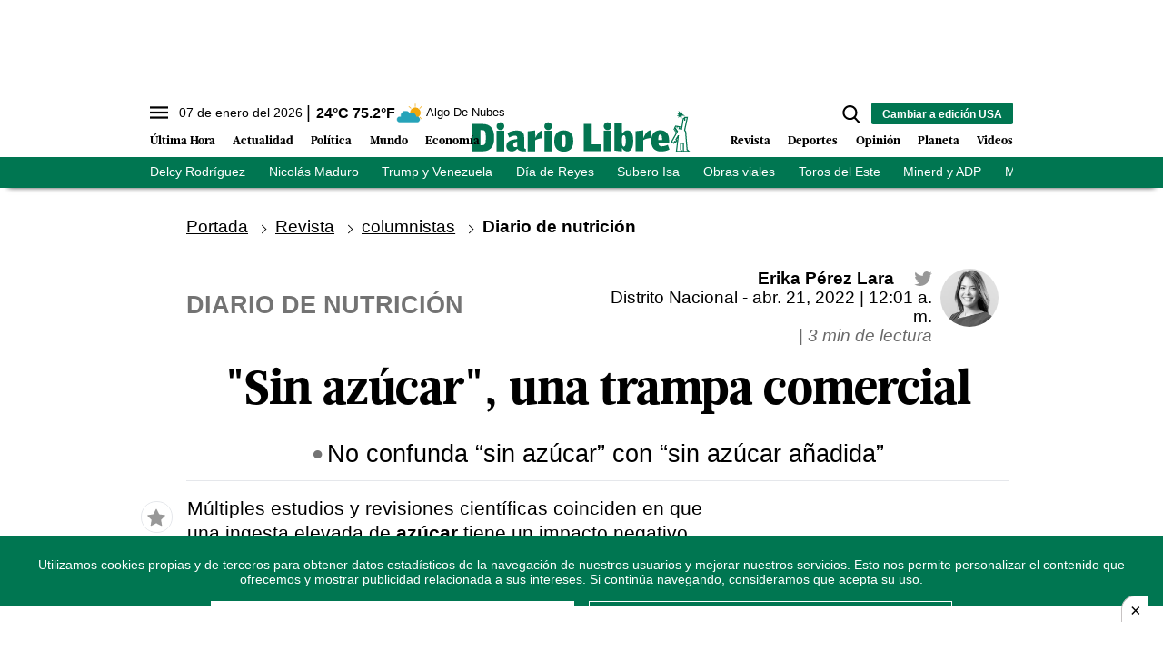

--- FILE ---
content_type: text/html; charset=utf-8
request_url: https://www.diariolibre.com/ctrlheaderclima
body_size: 615
content:
<!--blob 01/07/2026 12:01:52.797 a. m.  --><!--publishThread: 04:00:23.686 AM  --><p class="text-md align-middle mr-1 hidden md:inline"><span id="fechaactual12123123">07 de enero del 2026</span></p><div class="service clima-service hidden md:inline"><span class="temp align-middle"><span id="temperaturaactual">24</span><super>&deg;C</super> <span id="temperaturaactual"> 75.2</span><super>&deg;F</super></span><div class="overflow-hidden inline mx-1"><img src="https://resources.diariolibre.com/images/clima-iconos/02n.png" alt="Santo Domingo - 23.35&deg;C" title="Santo Domingo - 23.35&deg;C" width="26" height="26" class="inline"></div><span class="descripcion inline-block"><span id="descripcionclimaactual" style="text-transform: capitalize;">algo de nubes</span></span></div>

--- FILE ---
content_type: text/html; charset=utf-8
request_url: https://www.google.com/recaptcha/api2/aframe
body_size: 267
content:
<!DOCTYPE HTML><html><head><meta http-equiv="content-type" content="text/html; charset=UTF-8"></head><body><script nonce="8b5IjshLDdz0Xotm6HMj2w">/** Anti-fraud and anti-abuse applications only. See google.com/recaptcha */ try{var clients={'sodar':'https://pagead2.googlesyndication.com/pagead/sodar?'};window.addEventListener("message",function(a){try{if(a.source===window.parent){var b=JSON.parse(a.data);var c=clients[b['id']];if(c){var d=document.createElement('img');d.src=c+b['params']+'&rc='+(localStorage.getItem("rc::a")?sessionStorage.getItem("rc::b"):"");window.document.body.appendChild(d);sessionStorage.setItem("rc::e",parseInt(sessionStorage.getItem("rc::e")||0)+1);localStorage.setItem("rc::h",'1767760083249');}}}catch(b){}});window.parent.postMessage("_grecaptcha_ready", "*");}catch(b){}</script></body></html>

--- FILE ---
content_type: text/json; charset=utf-8
request_url: https://www.diariolibre.com/ctrlheadermenubarraverdejson
body_size: 1312
content:
[{"URL": "https://www.diariolibre.com/mundo/america-latina/2026/01/06/delcy-rodriguez-abre-nuevo-capitulo-politico-del-chavismo/3395556","Texto": "Delcy Rodríguez"},{"URL": "https://www.diariolibre.com/usa/actualidad/2026/01/05/nicolas-maduro-se-considera-un-prisionero-de-guerra/3395182","Texto": "Nicolás Maduro"},{"URL": "https://www.diariolibre.com/usa/actualidad/2026/01/05/trump-descarta-pronta-convocatoria-de-elecciones-en-venezuela/3395399","Texto": "Trump y Venezuela"},{"URL": "https://www.diariolibre.com/actualidad/nacional/2026/01/06/fiesta-o-jornada-laboral-el-conflicto-por-el-dia-de-reyes/3395233","Texto": "Día de Reyes"},{"URL": "https://www.diariolibre.com/politica/gobierno/2026/01/05/abinader-designa-a-subero-isa-consultor-juridico-del-poder-ejecutivo/3395361","Texto": "Subero Isa"},{"URL": "https://www.diariolibre.com/actualidad/ciudad/2026/01/06/metro-monorriel-y-tuneles-megaobras-que-cambiaran-la-ciudad-/3395211","Texto": "Obras viales"},{"URL": "https://www.diariolibre.com/deportes/beisbol/2026/01/05/lidom-toros-del-este-vencen-a-los-leones-y-empatan-en-primero/3395375","Texto": "Toros del Este"},{"URL": "https://www.diariolibre.com/actualidad/educacion/2026/01/06/minerd-y-adp-no-se-ponen-de-acuerdo-en-el-reinicio-de-clases/3395565","Texto": "Minerd y ADP"},{"URL": "https://www.diariolibre.com/actualidad/justicia/2026/01/05/ministerio-de-justicia-de-la-constitucion-de-1844-a-su-consolidacion/3395453","Texto": "Ministerio de Justicia"}]

--- FILE ---
content_type: image/svg+xml
request_url: https://resources.diariolibre.com/images/twitter-midl-gray.svg
body_size: 353
content:
<?xml version="1.0" encoding="utf-8"?>
<!-- Generator: Adobe Illustrator 25.2.3, SVG Export Plug-In . SVG Version: 6.00 Build 0)  -->
<svg version="1.1" id="Layer_1" xmlns="http://www.w3.org/2000/svg" xmlns:xlink="http://www.w3.org/1999/xlink" x="0px" y="0px"
	 viewBox="0 0 150 150" style="enable-background:new 0 0 150 150;" xml:space="preserve">
<style type="text/css">
	.st0{fill:#989898;}
</style>
<g>
	<g>
		<g>
			<path class="st0" d="M148.3,29.7c-5.5,2.3-11.3,3.9-17.4,4.7c6.2-3.7,10.9-9.6,13.3-16.6c-5.9,3.5-12.3,5.9-19.1,7.2
				c-5.5-5.9-13.5-9.6-21.8-9.6c-16.6,0-30,13.5-30,30c0,2.3,0.2,4.7,0.8,6.8c-25-1.2-47-13.3-61.8-31.4C9.5,25.4,8,30.5,8,36.2
				c0,10.3,5.3,19.7,13.3,25c-4.9,0-9.6-1.6-13.7-3.7c0,0,0,0.2,0,0.4c0,14.6,10.3,26.7,24,29.5c-2.5,0.6-5.1,1-7.8,1
				c-2,0-3.9-0.2-5.7-0.6c3.9,11.9,15,20.7,28.1,20.9c-10.1,8-23.2,12.9-37.3,12.9c-2.5,0-4.9-0.2-7.2-0.4
				c13.3,8.6,29.1,13.5,46,13.5c55.2,0,85.4-45.8,85.4-85.4c0-1.4,0-2.5-0.2-3.9C139.3,41.1,144.2,35.8,148.3,29.7z"/>
		</g>
	</g>
</g>
</svg>


--- FILE ---
content_type: application/javascript; charset=utf-8
request_url: https://fundingchoicesmessages.google.com/f/AGSKWxXIFpy_J0VT7sk85BwTeHBX3e5GYhxLdsOvckP72vOipagXR354e2NMk5Z4EDssgUVPBesIB9df6cg1jw9zVHnMfE3TaZ6S6j1aNPenwQcOQt8iLG8Lta1uculbg15V1GadD3WtEGUF_A7dch6qwuCGq6C8WlhH1SeWkTKUxeEZJ1ebjxtjHqZYhgHw/_/kskads.-adchain..net/adv//googleadcode./pop_ads.
body_size: -1287
content:
window['b2d4df6d-086b-4436-a499-4bf8469f6a13'] = true;